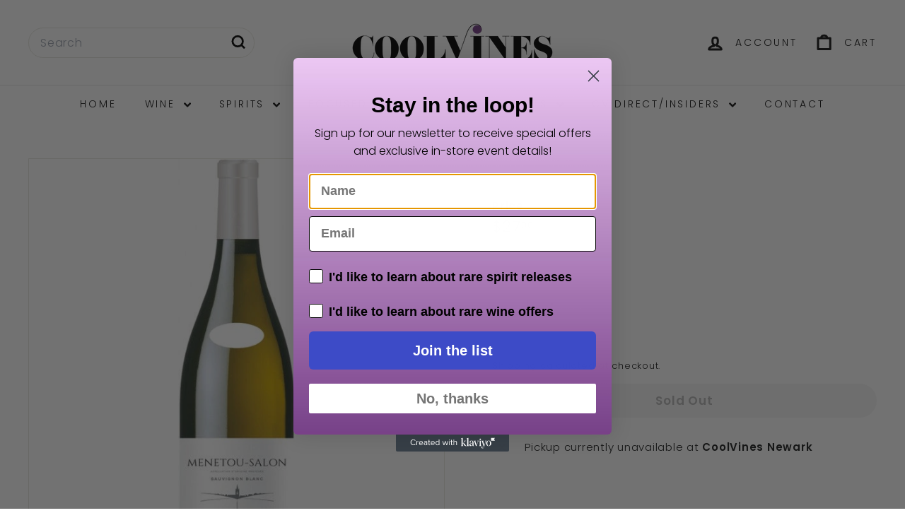

--- FILE ---
content_type: text/javascript
request_url: https://newark.coolvines.com/cdn/shop/t/10/assets/collapsible.js?v=177773173634684916621744039435
body_size: 219
content:
import{prepareTransition}from"@archetype-themes/utils/utils";let selectors={trigger:".collapsible-trigger",module:".collapsible-content",moduleInner:".collapsible-content__inner",tabs:".collapsible-trigger--tab"},classes={hide:"hide",open:"is-open",autoHeight:"collapsible--auto-height",tabs:"collapsible-trigger--tab"},isTransitioning=!1;class AtCollapsible extends HTMLElement{connectedCallback(){this.init(this)}init(scope){(scope||document).querySelectorAll(selectors.trigger).forEach(trigger=>{let state=trigger.classList.contains(classes.open);trigger.setAttribute("aria-expanded",state),trigger.removeEventListener("click",this._toggleHandler),this._toggleHandler=this.toggle.bind(this),trigger.addEventListener("click",this._toggleHandler)})}toggle(evt){if(isTransitioning)return;isTransitioning=!0;let el=evt.currentTarget,isOpen=el.classList.contains(classes.open),isTab=el.classList.contains(classes.tabs),moduleId=el.getAttribute("aria-controls"),container=document.getElementById(moduleId);if(moduleId||(moduleId=el.dataset.controls),!moduleId){isTransitioning=!1;return}if(container||document.querySelectorAll('[data-id="'+moduleId+'"]').length>0&&(container=el.parentNode.querySelector('[data-id="'+moduleId+'"]')),!container){isTransitioning=!1;return}let height=container.querySelector(selectors.moduleInner).offsetHeight,isAutoHeight=container.classList.contains(classes.autoHeight),parentCollapsibleEl=container.parentNode.closest(selectors.module),childHeight=height;if(isTab){if(isOpen){isTransitioning=!1;return}let newModule;document.querySelectorAll(selectors.tabs+'[data-id="'+el.dataset.id+'"]').forEach(el2=>{el2.classList.remove(classes.open),newModule=document.querySelector("#"+el2.getAttribute("aria-controls")),this.setTransitionHeight(newModule,0,!0)})}if(isOpen&&isAutoHeight&&setTimeout(()=>{height=0,this.setTransitionHeight(container,height,isOpen,isAutoHeight)},0),isOpen&&!isAutoHeight&&(height=0),el.setAttribute("aria-expanded",!isOpen),isOpen?(el.classList.remove(classes.open),this.dispatchEvent(new CustomEvent("collapsible:close",{detail:{id:moduleId},bubbles:!0}))):(el.classList.add(classes.open),this.dispatchEvent(new CustomEvent("collapsible:open",{detail:{id:moduleId},bubbles:!0}))),this.setTransitionHeight(container,height,isOpen,isAutoHeight),parentCollapsibleEl){let parentHeight=parentCollapsibleEl.style.height;isOpen&&parentHeight==="auto"&&(childHeight=0);let totalHeight=isOpen?parentCollapsibleEl.offsetHeight-childHeight:height+parentCollapsibleEl.offsetHeight;this.setTransitionHeight(parentCollapsibleEl,totalHeight,!1,!1)}}setTransitionHeight(container,height,isOpen,isAutoHeight){if(container.classList.remove(classes.hide),prepareTransition(container,()=>{container.style.height=height+"px",isOpen?container.classList.remove(classes.open):container.classList.add(classes.open)}),!isOpen&&isAutoHeight){let o=container;window.setTimeout(()=>{o.style.height="auto",isTransitioning=!1},500)}else isTransitioning=!1}}customElements.define("at-collapsible",AtCollapsible);
//# sourceMappingURL=/cdn/shop/t/10/assets/collapsible.js.map?v=177773173634684916621744039435
